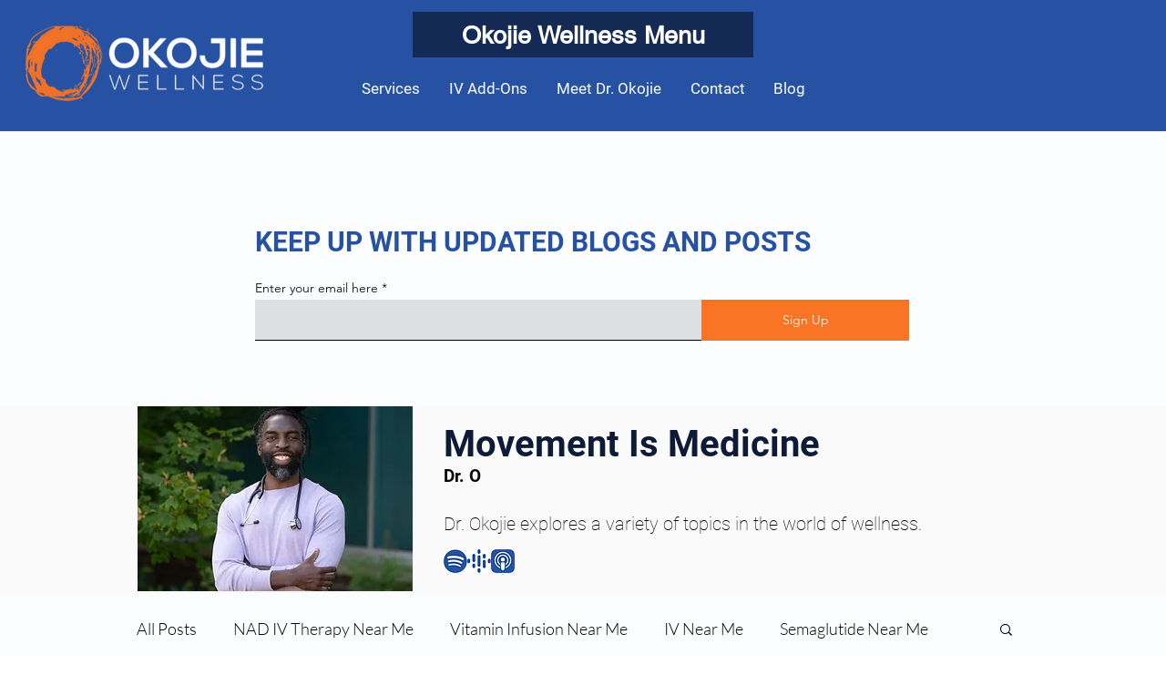

--- FILE ---
content_type: text/plain
request_url: https://www.google-analytics.com/j/collect?v=1&_v=j102&a=1997780915&t=pageview&_s=1&dl=https%3A%2F%2Fwww.okojiewellness.com%2Fblog%2Ftags%2Flow-testosterone-in-men&ul=en-us%40posix&dt=Low%20Testosterone%20in%20Men%20%7C%20Okojie%20Wellness%20Vancouver%20Washington&sr=1280x720&vp=1280x720&_u=YEBAAAABAAAAAC~&jid=1113682090&gjid=1638969769&cid=1135958759.1763926878&tid=UA-201826485-1&_gid=1857351273.1763926878&_r=1&_slc=1&gtm=45He5bi1n81NWM3SXMv848387739za200zd848387739&gcd=13l3l3l3l1l1&dma=0&tag_exp=103116026~103200004~104527907~104528501~104684208~104684211~105391252~115583767~115938465~115938468~116184927~116184929~116217636~116217638~116474638&z=1423210710
body_size: -452
content:
2,cG-S682S0Y0N6